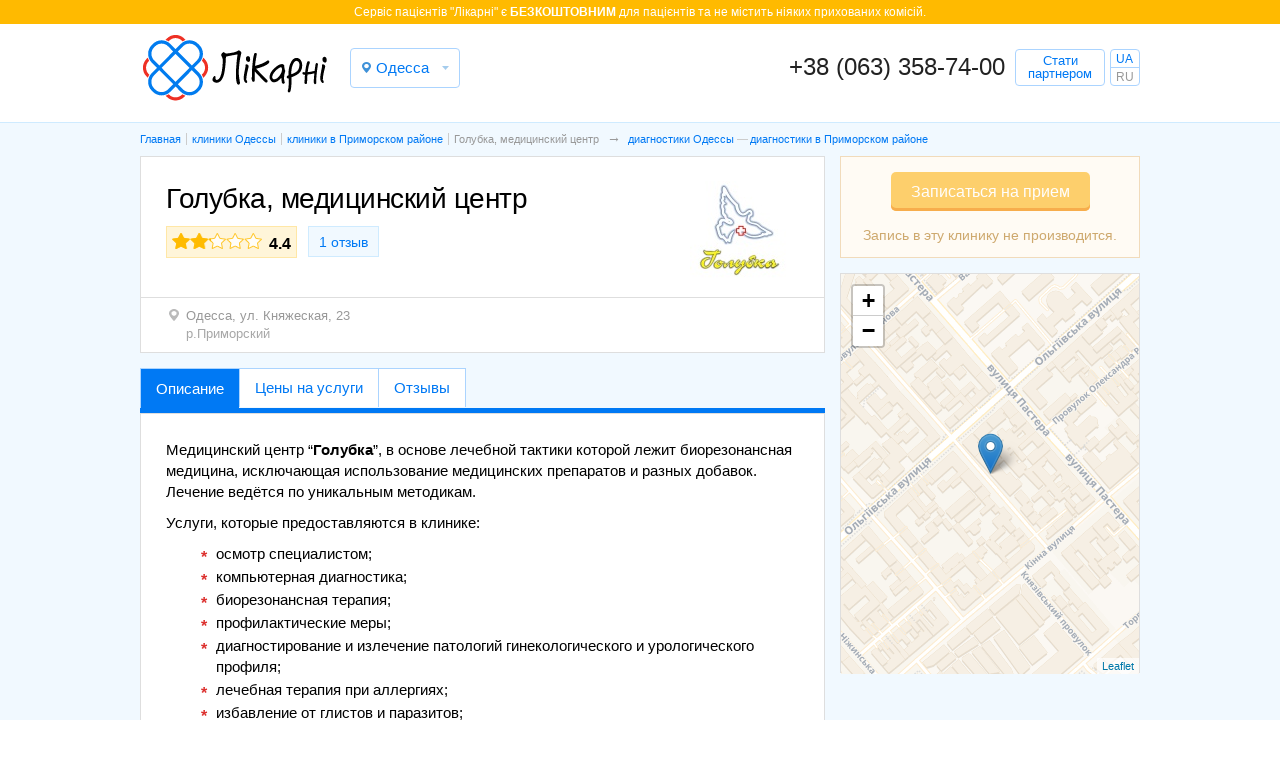

--- FILE ---
content_type: text/html; charset=UTF-8
request_url: https://likarni.com/clinic/golubka-medicinskij-centr
body_size: 10057
content:
<!DOCTYPE html>
<html lang="ru">
<head>
<meta charset="utf-8">
<meta name="copyright" lang="ru" content="likarni.com" />
<meta name="theme-color" content="#0079f4">
<link rel="stylesheet" type="text/css" href="https://likarni.com/css/single-clinic.min.css?v=5.0.0" />
<title>Медицинский центр Голубка в Одессе – отзывы, цены, запись на Likarni.com</title>
<link rel="alternate" href="https://likarni.com/ua/clinic/golubka-medicinskij-centr" hreflang="uk-UA" />
<link rel="alternate" href="https://likarni.com/clinic/golubka-medicinskij-centr" hreflang="ru-UA" />
<link rel="alternate" href="https://likarni.com/clinic/golubka-medicinskij-centr" hreflang="x-default" />
<link rel="shortcut icon" href="https://likarni.com/favicon.png" type="image/png" />
<meta name="description" content="Голубка, в основе лечебной тактики которой лежит биорезонансная медицина, исключающая использование медицинских препаратов и разных добавок." />
<meta name="viewport" content="width=device-width, initial-scale=1.0, maximum-scale=1.0, user-scalable=no">
<meta property="og:title" content="Голубка, медицинский центр">
<meta property="og:description" content="Голубка, медицинский центр — запись. Отзывы и цены на услуги клиники">
<meta property="og:site_name" content="Лікарні - likarni.com" />
<meta property="og:image" content="https://likarni.com/files/clinic/logo/golubka-medicinskij-centr.jpg">
<meta property="og:url" content="https://likarni.com/clinic/golubka-medicinskij-centr">
<script type="application/ld+json">
{
  "@context": "http://www.schema.org",
  "@type": "MedicalClinic",
  "name": "Голубка, медицинский центр",
  "url": "https://likarni.com/clinic/golubka-medicinskij-centr",
  "logo": "https://likarni.com/files/clinic/100/golubka-medicinskij-centr.jpg",
  "image": "https://likarni.com/files/clinic/golubka-medicinskij-centr.jpg",
  "email": "rissy@ukr.net",
  "telephone": "+380487365995",
  "description": "Медицинский центр “Голубка” — это специализированная клиника частного характера, в основе лечебной тактики которой лежит биорезонансная медицина, исключающая использование медицинских препаратов и разных добавок. Лечение ведётся по уникальным методикам.",
  "address": {
    "@type": "PostalAddress",
    "streetAddress": "Одесса ,ул. Княжеская, 23"
  },
  "location": {
    "@type": "Place",
    "address": {
     "@type": "PostalAddress",
     "addressLocality": "Одесса",
     "streetAddress": "ул. Княжеская, 23"
    }
  },
  "priceRange": "UAH",
  
  "openingHours":[],
  "aggregateRating": {
    "@type": "AggregateRating",
    "ratingValue": "4.4",
    "reviewCount": "1",
    "bestRating": "10",
    "worstRating": "1"
  },    "reviews": [
  {
    "@type": "Review",
    "reviewBody": "Очень приятное обслуживание Квалифицированый персонал Хорошие результаты",
    "name": "Лилия",
    "datePublished": "2018-05-15T14:24:42+03:00",
    "author": {
      "@type": "Thing",
      "name": "Лилия"
    },
    "publisher":{
      "@type":"Organization",
       "name":"Likarni.com"
    },
    "reviewRating": {
      "@type": "Rating",
      "ratingValue": "10",
	  "worstRating": "1",
	  "bestRating": "10"
    }
  }]

}
</script>
<script>(function(w,d,s,l,i){w[l]=w[l]||[];w[l].push({'gtm.start':
            new Date().getTime(),event:'gtm.js'});var f=d.getElementsByTagName(s)[0],
        j=d.createElement(s),dl=l!='dataLayer'?'&l='+l:'';j.async=true;j.src=
        'https://www.googletagmanager.com/gtm.js?id='+i+dl;f.parentNode.insertBefore(j,f);
    })(window,document,'script','dataLayer','GTM-T5K7VW8C');</script>
<script async src="https://www.googletagmanager.com/gtag/js?id=G-KYY6DK1LX0"></script>
<script>
    window.dataLayer = window.dataLayer || [];
    function gtag(){dataLayer.push(arguments);}
    gtag('js', new Date());
    gtag('config', 'G-KYY6DK1LX0');
</script>
</head>
<body class="md_body">
<noscript><iframe src="https://www.googletagmanager.com/ns.html?id=GTM-T5K7VW8C"
                  height="0" width="0" style="display:none;visibility:hidden"></iframe></noscript>

<a href="#" id="up"></a>
<div class="row">
    <div class="wrap_c md_wrap_c wrap_single">
        <header class="row" data-class="1">
			<div class="soc_row row"><div class="header_top">Cервіс пацієнтів "Лікарні" є <strong class="diagn">БЕЗКОШТОВНИМ</strong> для пацієнтів та не містить ніяких прихованих комісій.</div></div>
			<div class="widthfix">
				<div class="wrap_c_inner">
					<div class="row header_container">
						<div class="logo left"><a href="https://likarni.com/clinics/odessa" title="Запись в клиники на сайте Ликарни - likarni.com"><img class="hidden" src="https://likarni.com/img/logo.jpg" alt="logo"></a></div>
						<div class="cities left">
							<span class="currnet_city open_city_list">Одесса</span>
<ul class="city_list">
<li>
        <a href="/clinics/kyev">Київ</a>
    </li>
<li>
        <a href="/clinics/kharkiv">Харків</a>
    </li>
<li>
        <a href="/clinics/lviv">Львів</a>
    </li>
<li>
        <a href="/clinics/dnepropetrovsk">Дніпро</a>
    </li>
<li>
        <a href="/clinics/odessa">Одеса</a>
    </li>
<li>
        <a class="onheadlink" href="#" data-href="/clinics/brovary">Бровари</a>
    </li>
<li>
        <a class="onheadlink" href="#" data-href="/clinics/vinnica">Вінниця</a>
    </li>
<li>
        <a class="onheadlink" href="#" data-href="/clinics/zhitomir">Житомир</a>
    </li>
<li>
        <a class="onheadlink" href="#" data-href="/clinics/zaporozhyje">Запоріжжя</a>
    </li>
<li>
        <a class="onheadlink" href="#" data-href="/clinics/ivano-frankivsk">Івано-Франківськ</a>
    </li>
<li>
        <a class="onheadlink" href="#" data-href="/clinics/kremenchug">Кременчук</a>
    </li>
<li>
        <a class="onheadlink" href="#" data-href="/clinics/krivoj-rog">Кривий Ріг</a>
    </li>
<li>
        <a class="onheadlink" href="#" data-href="/clinics/kirovograd">Кропивницький</a>
    </li>
<li>
        <a class="onheadlink" href="#" data-href="/clinics/luck">Луцьк</a>
    </li>
<li>
        <a class="onheadlink" href="#" data-href="/clinics/nikolajev">Миколаїв</a>
    </li>
<li>
        <a class="onheadlink" href="#" data-href="/clinics/poltava">Полтава</a>
    </li>
<li>
        <a class="onheadlink" href="#" data-href="/clinics/rovno">Рівне</a>
    </li>
<li>
        <a class="onheadlink" href="#" data-href="/clinics/sofijevskaja-borshhagovka">Софіївська Борщагівка</a>
    </li>
<li>
        <a class="onheadlink" href="#" data-href="/clinics/sumy">Суми</a>
    </li>
<li>
        <a class="onheadlink" href="#" data-href="/clinics/ternopoly">Тернопіль</a>
    </li>
<li>
        <a class="onheadlink" href="#" data-href="/clinics/uzhgorod">Ужгород</a>
    </li>
<li>
        <a class="onheadlink" href="#" data-href="/clinics/kherson">Херсон</a>
    </li>
<li>
        <a class="onheadlink" href="#" data-href="/clinics/hmelynickiy">Хмельницький</a>
    </li>
<li>
        <a class="onheadlink" href="#" data-href="/clinics/cherkassy">Черкаси</a>
    </li>
<li>
        <a class="onheadlink" href="#" data-href="/clinics/chernigov">Чернігів</a>
    </li>
<li>
        <a class="onheadlink" href="#" data-href="/clinics/chernovcy">Чернівці</a>
    </li>
</ul>
						</div>
						<div class="phone_block right phone_block_one">
							<a class="phone_num callback-num" data-url="/ajax/callback" data-open="callback-popup" href="tel:+380633587400" onclick="gtag('event', 'Открыть', {'event_category': 'Звонок','event_label': 'hiddenPhoneNum'});">+38 (063) 358-74-00</a>
															<span class="callback callback_partner" data-url="/ajax/pcallback" data-open="callback-popup">Стати партнером</span>
							<div class="lng-lng" style="display: none">
								<ul>
									<li><a href="https://likarni.com/ua/clinic/golubka-medicinskij-centr">UA</a></li>
									<li><span>RU</span></li>
								</ul>
							</div>						</div>
					</div>
				</div>
			</div>
		</header>
        <section class="main_content">
            <div class="card_single">
                <div class="wrap_breadcrumbs wrap_c_inner">
			<div class="widthfix">
				<ol class="breadcrumbs" itemscope="" itemtype="http://schema.org/BreadcrumbList"><li itemscope itemprop="itemListElement" itemtype="http://schema.org/ListItem"><a itemprop="item" href="https://likarni.com"><span itemprop="name">Главная</span><meta itemprop="position" content="1" /></a></li><li itemscope itemprop="itemListElement" itemtype="http://schema.org/ListItem"><a itemprop="item" href="/kliniki/odessa"><span itemprop="name">клиники Одессы</span></a><meta itemprop="position" content="2" /></li><li itemscope itemprop="itemListElement" itemtype="http://schema.org/ListItem"><a itemprop="item" href="/kliniki/odessa/primorskij"><span itemprop="name">клиники в Приморском районе</span></a><meta itemprop="position" content="3" /></li><li itemscope itemprop="itemListElement" itemtype="http://schema.org/ListItem"><a itemprop="item" href="/clinic/golubka-medicinskij-centr"><span itemprop="name">Голубка, медицинский центр</span></a><meta itemprop="position" content="4" /></li></ol>
<ul id="hdoctor">
					<li class="hdoctor"><a href="/clinics/odessa">диагностики Одессы</a></li>
					<li class="hdoctor"><a href="/clinics/odessa/primorskij"> диагностики в Приморском районе</a></li>
				</ul>
			</div>
		</div>
                <div class="inner_clinic_single wrap_c_inner widthfix">
    <div class="clinic_info">
        <div class="clinic_about vcard">
            <div class="item">
        <div class="clinic_logo"><img class="logo photo" height="100" width="100" src="/files/clinic/100/golubka-medicinskij-centr.jpg" alt="Голубка, медицинский центр" /></div>
    <h1 class="name fn org">Голубка, медицинский центр</h1>
    <div class="md_rate_block frame_rate rating"><div class="item hidden">
    <div class="fn">Голубка, медицинский центр</div>
</div>
<div class="wrap_num">
    <div class="star rating back_43">
        <span class="rating_count value">4.4</span>
        <span style="display:none" class="count">1</span>
        <span class="best hidden">10</span>
    </div>
</div>
</div>
    <div class="rate_count"><a class="anchor" href="#review">1 отзыв</a></div>        <p class="hidden pricerange"> недоступно </p>
    <p class="adr hidden">
        <span class="street-address">ул. Княжеская, 23</span>
        <span class="locality">Одесса</span>
        <span class="country-name">Украина</span>
    </p>
    <p class="geo hidden">
        <span class="latitude">46.4905228495196</span>
        <span class="longitude">30.724165736770637</span>
        <span class="tel">‎+380963881899</span>
        <span class="tel">‎+380633587400</span>
        <span class="tel">‎+380957513163</span>
        <span class="note">«Лікарні» — это онлайн-сервис записи пациентов в частные клиники и диагностические центры Украины</span>
    </p>
</div>
<div class="wrap-table">
    <div class="adress">
        <div class="adrss">
            <span class="city">Одесса,</span>
                        <span class="street">ул. Княжеская, 23</span>
        </div>
        <span class="metro">                        <span class="e-subway ">
                <a href="/clinics/odessa/primorskij">р.Приморский</a>            </span>
            </span>
    </div>
    </div>        </div>
        <div class="clinic_about_aside">
                        <div class="order_phone_block">
    <div class="make_question_work rus orange_btn" onclick="gtag('event', 'Запись', {'event_category': 'Клиника','event_label': 'Карточка клиники 1'});"><span>Записаться на прием</span></div>
</div>
<div class="map">
    <div class="wrapper_map_ckinic_single">
        <div style="height:400px;" id="map"></div>
    </div>
</div>                                </div>
        <ul class="clinic_tabs">
            <li class="active"><span class="anchor" data-href="#description">Описание</span></li>
                        <li><span class="anchor" data-href="#clinic_price">Цены на услуги</span></li>
                        <li><span class="anchor" data-href="#review">Отзывы</span></li>
                                                                    </ul>
        <div id="description" class="description_text">
            <p>Медицинский центр “<strong>Голубка</strong>”, в основе лечебной тактики которой лежит биорезонансная медицина, исключающая использование медицинских препаратов и разных добавок. Лечение ведётся по уникальным методикам.</p><p>Услуги, которые предоставляются в клинике:</p><ul><li>осмотр специалистом;</li><li>компьютерная диагностика;</li><li>биорезонансная терапия;</li><li>профилактические меры;</li><li>диагностирование и излечение патологий гинекологического и урологического профиля;</li><li>лечебная терапия при аллергиях;</li><li>избавление от глистов и паразитов;</li><li>лечение туберкулёза;</li><li>лечебная терапия при гепатите С;</li><li>планирование семьи, помощь в зачатии ребёнка;</li><li>электромагнитная и СВЧ-защита;</li><li>онкодиагностика Luven diagnostic.</li></ul><p>Преимущества медицинского центра — индивидуальный подход, немедикаментозное лечение, уникальные методики, абсолютная конфиденциальность.</p>                    </div>
        <div id="tabs" class="clinic_no_tabs">            <ul class="clinic_tabs">
                                <li class="anchor" data-href="#description"><span class="icon-top"></span></li>
                                <li class="active"><span data-href="#clinic_price">Цены на услуги</span></li>
                                <li><span data-href="#review">Отзывы</span></li>
                                                                                            </ul>
            <div class="wrap_tab_clinic">
                <div id="clinic_price" class="tab_clinic clinic_price">
                    <h2>Голубка, медицинский центр, цены на услуги:</h2>
                                        <div id="tab_price">
    <p class="price_attention_text">Цены услуг могут незначительно меняться. Точную цену Вам озвучит наш оператор во время записи на приём.</p>
        <div id="diagnostic">
                           <p class="noprice">Нет списка цен</p>
    </div>    
</div>                                    </div>                <div id="review" class="tab_clinic clinic_review">
                    <h3>Отзывы и оценки клиники</h3>
                    <div class="clinic_comment_from">
    <div class="comment_form_popup">
        <div class="title">Оцените клинику по 10-и бальной шкале</div>
        <form class="rate_clinic_form nocative" id="rate_clinic_form" action="/ajax/commentary" method="post">
            <div class="rate_clinic_count_block">
                <div class="subtitle"><span>(отметка "10" является самой высокой оценкой)</span></div>
                <div id="radio" class="groupe_rate">
                    <div class="radio"><input type="radio" id="radio1" name="AdminNodeRate[rate]" value="1"><label for="radio1">1</label></div>
                    <div class="radio"><input type="radio" id="radio2" name="AdminNodeRate[rate]" value="2"><label for="radio2">2</label></div>
                    <div class="radio"><input type="radio" id="radio3" name="AdminNodeRate[rate]" value="3"><label for="radio3">3</label></div>
                    <div class="radio"><input type="radio" id="radio4" name="AdminNodeRate[rate]" value="4"><label for="radio4">4</label></div>
                    <div class="radio"><input type="radio" id="radio5" name="AdminNodeRate[rate]" value="5"><label for="radio5">5</label></div>
                    <div class="radio"><input type="radio" id="radio6" name="AdminNodeRate[rate]" value="6"><label for="radio6">6</label></div>
                    <div class="radio"><input type="radio" id="radio7" name="AdminNodeRate[rate]" value="7" checked="checked"><label for="radio7">7</label></div>
                    <div class="radio"><input type="radio" id="radio8" name="AdminNodeRate[rate]" value="8"><label for="radio8">8</label></div>
                    <div class="radio"><input type="radio" id="radio9" name="AdminNodeRate[rate]" value="9"><label for="radio9">9</label></div>
                    <div class="radio"><input type="radio" id="radio10" name="AdminNodeRate[rate]" value="10"><label for="radio10">10</label></div>
                </div>
            </div>
            <div id="error-rating"></div>
            <div class="body_clinic_form">
                <div class="user_info_clinic_form">
                    <div class="name-doctor-comment-container clearfix">
                        <input id="AdminNodeRate_clinic_id_i" type="hidden" value="761" name="AdminNodeRate[clinic_id]">
                        <input placeholder="Введите свое имя" class="row" id="AdminNodeRate_title_i" type="text" value="" name="AdminNodeRate[title]">
                        <div id="AdminNodeRate_title_error" class="AdminNodeRate_error error-box" style="display:none;"></div>
                    </div>
                    <div class="phone-mask-container phone-mask-container-blog clearfix">
                        <input placeholder="+38 (---) ---.--.--" class="phone ibleft acenter" id="AdminNodeRate_telephone_i" type="tel" value="" name="AdminNodeRate[telephone]">
                        <div id="AdminNodeRate_telephone_error" class="AdminNodeRate_error error-box" style="display:none;"></div>
                        <div style="margin-top: 5px; font-size: 12px; color: #f00; line-height: 1.5; font-style: italic;">*Указывайте номер, с которого вы записывались через наш сервис</div>
                    </div>
                </div>
                <div class="comment-container clearfix">
                    <textarea class="row mgt10" placeholder="Напишите свой отзыв о специалисте" id="AdminNodeRate_description_i" name="AdminNodeRate[description]"></textarea>
                    <div id="AdminNodeRate_description_error" class="AdminNodeRate_error error-box" style="display:none;"></div>
                    <div style="margin-top: 5px; font-size: 12px; color: #f00; line-height: 1.5; font-style: italic;">* На портале Likarni.com публикуются отзывы только тех клиентов, которые были  записаны через наш сервис.</div>
                </div>
            </div>
            <div class="submit-wrapper"><input type="submit" id="sbt-comment" class="btn" value="Добавить отзыв" data-href="/ajax/commentary"></div>
        </form>
    </div>
</div>
   <div class="comment_items">
        <div class="comment_item">
        <div class="user_name">Лилия</div>
        <div class="comment_public">
            <div class="comment_data">15 мая '18 г.</div>
                    </div>
        <div class="comment_text">Очень приятное обслуживание Квалифицированый персонал Хорошие результаты</div>
        <div class="comment_rank_10 comment_rank_item" data-rank="10"><span class="count">10</span></div>    </div>
    </div>
                                    </div>
                                                                                            </div>
                    </div>
    </div>
</div>
<div class="result_list_mini">
    <div class="wrap_c_inner row widthfix">
        <div class="title">Обратите внимание на другие клиники:</div>
        <div class="result_list_item" style="min-height:300px;">
    <div class="clinic_logo">
        <img class="logo photo" height="100" width="100" src="/files/clinic/100/medelit-lechebno-diagnosticheskij-centr.jpg" alt="МедЭлит, лечебно-диагностический центр" />    </div>
    <div class="descr_block">
        <div class="name_adress">
            <div class="name"><a href="/clinic/medelit-lechebno-diagnosticheskij-centr" class="title_doc">МедЭлит, лечебно-диагностический центр</a></div>
                        <div class="adress">
                                <span class="city">Одесса</span>
                <span data-id="map-770" class="street">пер. 1-й Аэродромный, 4</span>
                                <span class="c-clinic__subway">                        <span class="e-subway ">
                <a href="/clinics/odessa/kijevskij-od">р.Киевский</a>            </span>
            </span>
            </div>
        </div>
        <div class="e-rating e-rating--mini"><div class="e-rating__review"><a class="anchor" href="/clinic/medelit-lechebno-diagnosticheskij-centr#review">2</a></div>
<div class="e-rating__star e-rating__star--59">
    <span class="e-rating__num">6,0</span>
</div>
</div>
    </div>
    <div class="hidden_clinic_block">
        <div class="description">Медэлит — это специализированный медицинский центр, в котором проводится диагностирование и лечение различных патологий с использованием самых современных методик.</div>                <div data-clinic="770" class="btn_order_reception orange_btn" data-open="question_popup_group" data-url="/ajax/questionclinic"  onclick="gtag('event', 'Запись', {'event_category': 'Клиника','event_label': 'Список клиник 1'});"><span>Записаться на прием</span></div>
        
        <div class="shedule">
            <div class="time_data">
                                    <span class="days last"><b>Пн — Пт:</b> 09:00-18:00</span>
                                    <span class="weekend"><b>Сб:</b> 09:00-18:00</span>                            </div>
        </div>
    </div>
</div>
<div class="result_list_item" style="min-height:300px;">
    <div class="clinic_logo">
        <img class="logo photo" height="116" width="100" src="/files/clinic/100/chastnyj-kabinet-plasticheskogo-khirurga-gvanceladzekonstantinaromanovicha.png" alt="Частный кабинет доктора Константина" />    </div>
    <div class="descr_block">
        <div class="name_adress">
            <div class="name"><a href="/clinic/chastnyj-kabinet-plasticheskogo-khirurga-gvanceladzekonstantinaromanovicha" class="title_doc">Частный кабинет доктора Константина</a></div>
                        <div class="adress">
                                <span class="city">Одесса</span>
                <span data-id="map-1930" class="street">ул. Большая Арнаутская, 2а</span>
                                <span class="c-clinic__subway">                        <span class="e-subway ">
                <a href="/clinics/odessa/primorskij">р.Приморский</a>            </span>
            </span>
            </div>
        </div>
        <div class="e-rating e-rating--mini"><div class="e-rating__review"><a class="anchor" href="/clinic/chastnyj-kabinet-plasticheskogo-khirurga-gvanceladzekonstantinaromanovicha#review">13</a></div>
<div class="e-rating__star e-rating__star--81">
    <span class="e-rating__num">8,2</span>
</div>
</div>
    </div>
    <div class="hidden_clinic_block">
        <div class="description">Современная пластическая хирургия в Одессе</div>                <div data-clinic="1930" class="btn_order_reception orange_btn" data-open="question_popup_group" data-url="/ajax/questionclinic"  onclick="gtag('event', 'Запись', {'event_category': 'Клиника','event_label': 'Список клиник 1'});"><span>Записаться на прием</span></div>
        
        <div class="shedule">
            <div class="time_data">
                                    <span class="days last"><b>Пн — Пт:</b> 10:00-15:00</span>
                                    <span class="weekend"><b>Сб:</b> 10:00-15:00</span>                <span class="weekend weekend_su"><b>Вс:</b> 10:00-15:00</span>            </div>
        </div>
    </div>
</div>
<div class="result_list_item" style="min-height:300px;">
    <div class="clinic_logo">
        <img class="logo photo" height="102" width="100" src="/files/clinic/100/bolynica-svyatoj-jekateriny.jpg" alt="Больница Святой Екатерины" />    </div>
    <div class="descr_block">
        <div class="name_adress">
            <div class="name"><a href="/clinic/bolynica-svyatoj-jekateriny" class="title_doc">Больница Святой Екатерины</a></div>
                        <div class="adress">
                                <span class="city">Одесса</span>
                <span data-id="map-2030" class="street">ул. Алексея Вадатурского (Маршала Малиновского), 61 Г</span>
                                <span class="c-clinic__subway">                        <span class="e-subway ">
                <a href="/clinics/odessa/malinovskij">р.Хаджибейский</a>            </span>
            </span>
            </div>
        </div>
        <div class="e-rating e-rating--mini"><div class="e-rating__review"><a class="anchor" href="/clinic/bolynica-svyatoj-jekateriny#review">54</a></div>
<div class="e-rating__star e-rating__star--91">
    <span class="e-rating__num">9,2</span>
</div>
</div>
    </div>
    <div class="hidden_clinic_block">
        <div class="description">Многопрофильная Больница Святой Екатерины — современное медучреждение, соответствующее высоким стандартам мировой медицины. Здесь пациентам обеспечен полный цикл помощи: круглосуточный консультативный прием специалистов, хирургический стационар широкого профиля. В Больнице проводятся как традиционные, так и малоинвазивные хирургические вмешательства. Оперативное лечение ведется по многим направлениям: общая хирургия, экспертная абдоминальная, сосудистая, кардиологическая, офтальмологическая, урологическая, проктологическая, гинекологическая, пластическая, эндоваскулярная, нейрохирургия, ЛОР-хирургия и травматологическо-ортопедические операции.</div>                <div data-clinic="2030" class="btn_order_reception orange_btn" data-open="question_popup_group" data-url="/ajax/questionclinic"  onclick="gtag('event', 'Запись', {'event_category': 'Клиника','event_label': 'Список клиник 1'});"><span>Записаться на прием</span></div>
        
        <div class="shedule">
            <div class="time_data">
                                    <span class="days last"><b>Пн — Пт:</b> 00:00-24:00</span>
                                    <span class="weekend"><b>Сб:</b> 00:00-24:00</span>                <span class="weekend weekend_su"><b>Вс:</b> 00:00-24:00</span>            </div>
        </div>
    </div>
</div>
<div class="result_list_item" style="min-height:300px;">
    <div class="clinic_logo">
        <img class="logo photo" height="71" width="100" src="/files/clinic/100/medicinskij-centr-optikor.jpg" alt="Оптикор, медицинский центр" />    </div>
    <div class="descr_block">
        <div class="name_adress">
            <div class="name"><a href="/clinic/medicinskij-centr-optikor" class="title_doc">Оптикор, медицинский центр</a></div>
                        <div class="adress">
                                <span class="city">Одесса</span>
                <span data-id="map-2510" class="street">ул. Богдана Хмельницкого, 24</span>
                                <span class="c-clinic__subway">                        <span class="e-subway ">
                <a href="/clinics/odessa/malinovskij">р.Хаджибейский</a>            </span>
            </span>
            </div>
        </div>
        <div class="e-rating e-rating--mini"><div class="e-rating__star e-rating__star--69">
    <span class="e-rating__num">7,0</span>
</div>
</div>
    </div>
    <div class="hidden_clinic_block">
        <div class="description">Медицинский центр ООО «ФИРМА «ОПТИКОР» – многопрофильная клиника, была открыта в 1999 году, ориентированная на оказание квалифицированной и доступной медицинской помощи нашим пациентам по следующим специальностям: Акушерство и гинекология, дерматология, генетика медицинская, отоларингология, офтальмология, терапия, общая практика – семейная медицина, ультразвуковая диагностика, функциональная диагностика.</div>                <div data-clinic="2510" class="btn_order_reception orange_btn" data-open="question_popup_group" data-url="/ajax/questionclinic"  onclick="gtag('event', 'Запись', {'event_category': 'Клиника','event_label': 'Список клиник 1'});"><span>Записаться на прием</span></div>
        
        <div class="shedule">
            <div class="time_data">
                                    <span class="days last"><b>Пн — Пт:</b> 09:00-17:00</span>
                                                                </div>
        </div>
    </div>
</div>
    </div>
</div>
            </div>
        </section>
        
		<footer>
			<div class="link_project"><a title="Лікарні | «Ликарни» | OOO «ЛИКАРНИКОМ»" href="https://likarni.com" target="_blank"></a></div>
			<div class="wrap_c_inner">
				<div class="info_site left">
					<div class="site_descr">
						<p class="descr">«Лікарні» — это онлайн-сервис записи пациентов в клиники, а также диагностические центры Одессы и других городов Украины. Лікарні («Ликарни») помогут вам быстро найти хорошего доктора и оформить заявку на консультацию к нему, не выходя из дома. Более того, у нас вы можете оформить вызов врача на дом онлайн для взрослых и детей. Лучшие врачи и частные клиники, достоверная информация и актуальные цены на услуги с заботой о вас на likarni &trade;</p>
						<ul class="list-social">
							<li class="list-social-item"><a class="icon-fb" rel="noopener noreferrer nofollow" target="_blank" href="https://www.facebook.com/likarnicom"></a></li>
							<li class="list-social-item"><a class="icon-gl subscribe_icon" href="/"></a></li>
						</ul>
					</div>
					<div class="bottom_menu">
						<ul>
							<li><a title="Магнитно-резонансная томография" href="/clinics/odessa/mrt">МРТ</a></li>
							<li><a title="Компьютерная томография" href="/clinics/odessa/komputernaya-tomografiya">КТ</a></li>
							<li><a title="Ультразвуковое исследование" href="/clinics/odessa/uzi">УЗИ</a></li>
							<li><a title="Клиникам и врачам" href="/forclinics">Клиникам и врачам</a></li>
							<li><a title="Пациентам" href="/agreement">Правила сервиса</a></li>
							<li><a title="Болезни и симптомы" href="/illness">Лечение заболеваний</a></li>
							<li><a title="Новости" href="/news">Новости</a></li>
							<li><a title="Статьи" href="/articles">Статьи</a></li>
							<li><a title="Карта сайта" href="/sitemap.html">Карта сайта</a></li>
							<li><a title="Предложения" href="/complex">Предложения</a></li>
							<li><a title="Сетевые клиники" href="/nclinics">Сетевые клиники</a></li>
							<li><a title="Контактная информация" href="/contact">Контакты</a></li>
							<li><a title="Жалобы и предложения" href="/feedback">Жалобы и предложения</a></li>
							<li><a title="О нас" href="/about">О нас</a></li>
							<li class="user-links"><a title="Войти" rel="nofollow" href="/patient/login">Войти</a> / <a title="Регистрация" rel="nofollow" href="/patient/registration">Регистрация</a></li>
							<li><a title="Вопросы и ответы" href="/faq">Вопросы и ответы</a></li>
							<li><a title="Политика конфиденциальности" href="/politika">Политика конфиденциальности</a></li>
							<li><a title="Санатории" href="/kliniki/sanatorii">Санатории</a></li>
							<li><a title="Финансирование" href="/site/credit">Финансирование</a></li>
						</ul>
					</div>
				</div>
				<div class="phone_block right">
					<a class="phone_num icon_phone" onclick="gtag('event', 'Открыть', {'event_category': 'Звонок','event_label': 'hiddenPhoneNum'});" href="tel:+380633587400">+38 (063) 358-74-00</a>
					<span class="mail"><a rel="nofollow" href="/cdn-cgi/l/email-protection#c1a8afa7ae81ada8aaa0b3afa8efa2aeac"><span class="__cf_email__" data-cfemail="6b02050d042b0702000a19050245080406">[email&#160;protected]</span></a></span>
				</div>
			</div>
			<div class="copyright">Сopyright 2026 &copy; / likarni &trade; / ТОВ «ЛІМАРКЕТИНГ СОЛЮШЕНЗ», ЕГРПОУ 41991368</div>
			<span class="subscribe_icon"></span>
			<div class="subscribe_box">
				<i class="close_icon"></i>
				<div class="fix">
					<form id="subscribe-form" action="/ajax/mail" method="post">
						<div class="input_row">
							<span class="title_input_row">Вы можете подписаться на новости клиник: </span>
							<input type="email" id="subscribe-email" placeholder="Введите свой e-mail" class="email" name="callback[email]">
						</div>
						<div class="submit_row"><input type="submit" id="subscribe-button" class="orange_btn" value="Отправить"></div>
					</form>
				</div>
			</div>
		</footer>    </div>
</div>
<script data-cfasync="false" src="/cdn-cgi/scripts/5c5dd728/cloudflare-static/email-decode.min.js"></script><script type="text/javascript" src="https://likarni.com/js/jquery.v3.min.js"></script>
<script src="https://unpkg.com/imask@6.0.5/dist/imask.min.js"></script>
<script type="text/javascript" src="https://likarni.com/js/likarni.n.min.js?v=2.0.0"></script>
<script>
    $(document).ready(function() {
        $(document).one('click', function(){
            $("head").append("<link rel='stylesheet' type='text/css' href='https://likarni.com/css/doctors.after.min.css?v=1.0.0' />");
        });
    })
</script>
<noscript><link rel="stylesheet" type='text/css' href="https://likarni.com/css/kliniki.after.min.css' />"></noscript>
<script type="text/javascript">
  window.helpcrunchSettings = {
    organization: 'likarni',
    appId: '18acdd3a-864b-4be1-9b94-6e8c15d01a55',
  };
</script>
<script type="text/javascript">
  (function(w,d){var hS=w.helpcrunchSettings;if(!hS||!hS.organization){return;}var widgetSrc='https://'+hS.organization+'.widget.helpcrunch.com/';w.HelpCrunch=function(){w.HelpCrunch.q.push(arguments)};w.HelpCrunch.q=[];function r(){if (d.querySelector('script[src="' + widgetSrc + '"')) { return; }var s=d.createElement('script');s.async=1;s.type='text/javascript';s.src=widgetSrc;(d.body||d.head).appendChild(s);}if(d.readyState === 'complete'||hS.loadImmediately){r();} else if(w.attachEvent){w.attachEvent('onload',r)}else{w.addEventListener('load',r,false)}})(window, document)
</script><script type="text/javascript">
/*<![CDATA[*/
var mymap = L.map('map', {renderer: L.canvas()}).setView([46.4905228495196, 30.724165736770637], 16);
    L.tileLayer('https://{s}.basemaps.cartocdn.com/rastertiles/voyager_labels_under/{z}/{x}/{y}{r}.png', {
    maxZoom: 18}).addTo(mymap);
    mymap.scrollWheelZoom.disable();
    var zoomTimer;
    mymap.on('mouseover', function() {
        zoomTimer = setTimeout(function(){
            mymap.scrollWheelZoom.enable();
        }, 3000);
    });
    mymap.on('mouseout', function() {
        clearTimeout(zoomTimer);
        mymap.scrollWheelZoom.disable();
    });
    L.marker([46.4905228495196, 30.724165736770637]).addTo(mymap).bindPopup("Голубка, медицинский центр");

/*]]>*/
</script>
<script defer src="https://static.cloudflareinsights.com/beacon.min.js/vcd15cbe7772f49c399c6a5babf22c1241717689176015" integrity="sha512-ZpsOmlRQV6y907TI0dKBHq9Md29nnaEIPlkf84rnaERnq6zvWvPUqr2ft8M1aS28oN72PdrCzSjY4U6VaAw1EQ==" data-cf-beacon='{"version":"2024.11.0","token":"719b572a00d341c4954dab133ef7e3f9","r":1,"server_timing":{"name":{"cfCacheStatus":true,"cfEdge":true,"cfExtPri":true,"cfL4":true,"cfOrigin":true,"cfSpeedBrain":true},"location_startswith":null}}' crossorigin="anonymous"></script>
</body>
</html>